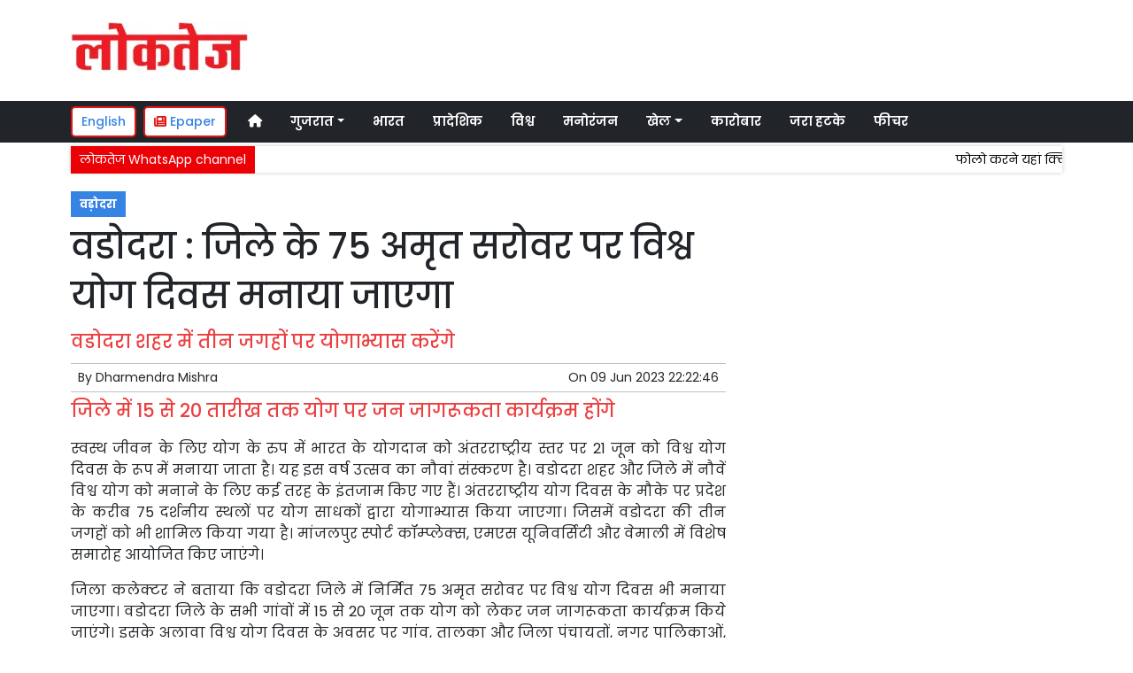

--- FILE ---
content_type: text/html; charset=UTF-8
request_url: https://www.loktej.com/article/92722/world-yoga-day-will-be-celebrated-at-75-amrit-sarovar
body_size: 11228
content:

<!DOCTYPE html>   <html lang="hi">     <head>         <meta charset="UTF-8" />                   <meta http-equiv="Content-Type" content="text/html; charset=UTF-8" />                      <meta name="viewport" content="width=device-width, initial-scale=1">         <meta name="csrf-param" content="_csrf"> <meta name="csrf-token" content="7Xje1hjWjKr0l-ln2DO0XsJ9WeiOmsqxfc5bggWvkVa0FaaAeY_Yh5rRjBa8B9Ub8Rg7sOajmN8-mQS6SsvXOg==">         <title>वडोदरा : जिले के 75 अमृत सरोवर पर विश्व योग दिवस मनाया जाएगा  | Loktej वड़ोदरा News - Loktej</title>                  <!-- <link href="/resources//3rdparty/fontawesome-free-5.2.0-web/css/all.min.css" rel="Stylesheet" /> -->         <!-- <link href="/resources//3rdparty/fontawesome-free-5.15.4-web/css/all.min.css" rel="Stylesheet" /> -->                                    <meta property="og:locale" content="hi_IN"> <meta name="twitter:card" content="summary_large_image"> <meta name="description" content="जिले में 15 से 20 तारीख तक योग पर जन जागरूकता कार्यक्रम होंगे"> <meta name="keywords" content="Loktej News, वड़ोदरा News,Vadodara,वड़ोदरा"> <meta property="og:type" content="article"> <meta property="og:title" content="वडोदरा : जिले के 75 अमृत सरोवर पर विश्व योग दिवस मनाया जाएगा"> <meta property="og:description" content="जिले में 15 से 20 तारीख तक योग पर जन जागरूकता कार्यक्रम होंगे"> <meta property="og:image:alt" content="वडोदरा : जिले के 75 अमृत सरोवर पर विश्व योग दिवस मनाया जाएगा"> <meta property="twitter:url" content="https://www.loktej.com/article/92722/world-yoga-day-will-be-celebrated-at-75-amrit-sarovar"> <meta name="twitter:title" content="वडोदरा : जिले के 75 अमृत सरोवर पर विश्व योग दिवस मनाया जाएगा"> <meta name="twitter:description" content="जिले में 15 से 20 तारीख तक योग पर जन जागरूकता कार्यक्रम होंगे"> <meta property="article:modified_time" content="2023-06-09T22:22:46+05:30"> <meta name="twitter:label1" content="Est. reading time"> <meta name="twitter:data1" content="2 minutes"> <meta name="twitter:label2" content="Written By"> <meta name="twitter:data2" content="Dharmendra Mishra"> <meta property="og:url" content="https://www.loktej.com/article/92722/world-yoga-day-will-be-celebrated-at-75-amrit-sarovar"> <link href="https://www.loktej.com/manifest.json" rel="manifest"> <link href="https://www.loktej.com/media-webp/2022-12/favicon.png" rel="icon"> <link type="application/rss+xml" href="https://www.loktej.com/rss" title="RSS Feed" rel="alternate"> <link href="https://www.loktej.com/article/92722/world-yoga-day-will-be-celebrated-at-75-amrit-sarovar" rel="canonical"> <link href="https://fonts.googleapis.com" rel="DNS-prefetch"> <link href="https://fonts.googleapis.com" rel="preconnect"> <link href="https://fonts.gstatic.com" rel="dns-prefetch"> <link href="https://fonts.gstatic.com" rel="preconnect" crossorigin> <link href="https://fonts.googleapis.com/css?display=swap&amp;family=Poppins:regular,500,600,700|Poppins:regular,500,600,700" rel="preload" as="style" onload="this.onload=null;this.rel=&#039;stylesheet&#039;"> <link href="/resources//3rdparty/fontawesome-free-6.4.2-web/css/all.min.css" rel="prefetch" as="style" onload="this.onload=null;this.rel=&#039;stylesheet&#039;"> <link href="/assets/www.loktej.com-b.1.8.stylesheet.1717521200.css" rel="stylesheet"> <style>                    .socialwidget .format3 .twitter i{                     color:black !important;                   }                    .socialwidget .format1 .twitter,                    .socialwidget .format2 .twitter,                    .sharewidget .format1 .shareit.twitter,                    .sharewidget .format3 .shareit.twitter{                     background:black !important;                   }                                      .sharewidget .format2 .shareit.twitter{                     border-color:black !important;                     color:black !important;                   }                    .sharewidget .format2 .shareit.twitter:hover{                     background:black !important;                     color:white !important;                   }                    .share-clip-icons a:nth-child(2){                     background:black !important;                   }                                      </style>    <script type="application/ld+json">{"@context":"https:\/\/schema.org","@graph":[{"@type":"NewsMediaOrganization","name":"Loktej","email":"admin@example.com","url":"https:\/\/www.loktej.com\/","sameAs":["https:\/\/www.facebook.com\/LoktejOnline\/","https:\/\/twitter.com\/loktej","https:\/\/www.instagram.com\/loktejonline","https:\/\/www.youtube.com\/c\/loktejonline"],"@id":"https:\/\/www.loktej.com\/#organization"},{"@type":"BreadcrumbList","itemListElement":[{"@type":"ListItem","position":1,"name":"Home","item":"https:\/\/www.loktej.com\/"},{"@type":"ListItem","position":2,"name":"वडोदरा : जिले के 75 अमृत सरोवर पर विश्व योग दिवस मनाया जाएगा","item":"https:\/\/www.loktej.com\/article\/92722\/world-yoga-day-will-be-celebrated-at-75-amrit-sarovar"}],"@id":"https:\/\/www.loktej.com\/article\/92722\/world-yoga-day-will-be-celebrated-at-75-amrit-sarovar\/#breadcrumb"},{"@type":"WebSite","url":"https:\/\/www.loktej.com\/","inLanguage":"hi","publisher":{"@id":"https:\/\/www.loktej.com\/#organization"},"@id":"https:\/\/www.loktej.com\/#website"},{"@type":"WebPage","name":"वडोदरा : जिले के 75 अमृत सरोवर पर विश्व योग दिवस मनाया जाएगा  | Loktej वड़ोदरा News","url":"https:\/\/www.loktej.com\/article\/92722\/world-yoga-day-will-be-celebrated-at-75-amrit-sarovar","inLanguage":"hi","potentialAction":{"@type":"ReadAction","target":"https:\/\/www.loktej.com\/article\/92722\/world-yoga-day-will-be-celebrated-at-75-amrit-sarovar"},"publisher":{"@id":"https:\/\/www.loktej.com\/#organization"},"breadcrumb":{"@id":"https:\/\/www.loktej.com\/article\/92722\/world-yoga-day-will-be-celebrated-at-75-amrit-sarovar\/#breadcrumb"},"isPartOf":{"@id":"https:\/\/www.loktej.com\/#website"},"@id":"https:\/\/www.loktej.com\/article\/92722\/world-yoga-day-will-be-celebrated-at-75-amrit-sarovar\/#webpage"},{"@type":"Person","name":"Dharmendra Mishra","url":"https:\/\/www.loktej.com\/author\/5\/dharmendra-mishra","@id":"https:\/\/www.loktej.com\/article\/92722\/world-yoga-day-will-be-celebrated-at-75-amrit-sarovar\/#\/schema\/person\/e4da3b7fbbce2345d7772b0674a318d5"},{"@type":"NewsArticle","headline":"वडोदरा : जिले के 75 अमृत सरोवर पर विश्व योग दिवस मनाया जाएगा  | Loktej वड़ोदरा News","url":"https:\/\/www.loktej.com\/article\/92722\/world-yoga-day-will-be-celebrated-at-75-amrit-sarovar","dateCreated":"2023-06-09T19:34:13+05:30","dateModified":"2023-06-09T22:22:46+05:30","datePublished":"2023-06-09T22:22:46+05:30","author":{"@type":"Person","name":"Dharmendra Mishra","url":"https:\/\/www.loktej.com\/author\/5\/dharmendra-mishra","@id":"https:\/\/www.loktej.com\/article\/92722\/world-yoga-day-will-be-celebrated-at-75-amrit-sarovar\/#\/schema\/person\/e4da3b7fbbce2345d7772b0674a318d5"},"keywords":["Loktej News"," वड़ोदरा News","Vadodara","वड़ोदरा"],"inLanguage":"hi","publisher":{"@id":"https:\/\/www.loktej.com\/#organization"},"isPartOf":{"@id":"https:\/\/www.loktej.com\/article\/92722\/world-yoga-day-will-be-celebrated-at-75-amrit-sarovar\/#webpage"},"@id":"https:\/\/www.loktej.com\/article\/92722\/world-yoga-day-will-be-celebrated-at-75-amrit-sarovar\/#newsarticle"}]}</script>                                    <style media="print">             .hide_on_print{                 display:none;             }         </style>                                                                           <meta property="fb:pages" content="151703072747" />        <style> .node_title{   line-height: 3.5rem;    }   .node_subtitle{ font-size: 1.3rem;  line-height:2rem !important; } .node_description{ color: #ec3f40; font-weight:500; } @media(max-width:768px){   .node_title{     font-size:20px; line-height: 2rem; font-weight:600;   }   .node_subtitle{     font-size:18px; line-height:1.7rem !important;   }   .node_description{     font-size:16px;   } } .postdisplay_image figure{   padding:10px;   background:rgba(230,230,230,1);   text-align: center; } .postdisplay_image figure figcaption{   padding-top:10px; } </style> <style> .main-navigation{   border:none; } .site-header{   box-shadow: none; } .navigationbar .navbar{   padding:0px; } .ticker{   box-shadow: 0px 0px 5px rgba(0,0,0,0.2);   } .navbar-brand img{   background:white;   width:170px;   padding:5px;   border-radius: 5px; } .navbar-light .navbar-toggler {   border: 1px solid rgba(0,0,0,.5);   background-color: rgba(0,0,0,.1); } .navbar-light .navbar-toggler-icon {   background-image: url("data:image/svg+xml,%3csvg viewBox='0 0 30 30' xmlns='http://www.w3.org/2000/svg'%3e%3cpath stroke='rgba(0, 0, 0, 0.5)' stroke-width='2' stroke-linecap='round' stroke-miterlimit='10' d='M4 7h22M4 15h22M4 23h22'/%3e%3c/svg%3e"); } .mobile-nav{   font-weight: 500; }     </style>  <style> .foot-menu ul{   list-style: none;   padding:0px;   margin:0px;   text-align:center;   font-size:1.2em; } .foot-menu li{   display: inline-block;   padding:10px; } </style>    </head>                        <body class="pg-router-v1 user-guest    post-display post-display-92722 post-display-category-5830 post-display-tag-4517 post-display-author-5">                                                                                                                                           <div id="progress" style=" display:none;              background-color:white; width:150px; padding:10px;               text-align:center; position:fixed;              left:45%; top:45%; box-shadow: 0px 0px 5px rgba(0,0,0,0.5); z-index:3333333              ">             <i class="fa fa-spin fa-cog"></i><br />                      </div>                  <section class="site-outer">             <header class="site-header">             <div class='r-f8uo bg-primary text-white d-block d-md-none' style=''><div class='container'><div class='row'><div class='d-xl-block col-xl-12'><div class='' style=''><div data-wid='w-0wcu' data-type='YXBwX21vZHVsZXNfcGFnZWJ1aWxkZXJfbnBsdWdpbnNfcGJ3aWRnZXRzX0hUTUxXaWRnZXQ=' data-widget-alias='htmlwidget' class='pbwidget w-0wcu htmlwidget text-center font1' style=''><div class='pbwidget-body'><a class="text-white" href="https://english.loktej.com">Click here to read Loktej in English</a></div></div></div></div></div></div></div><div class='r-5yzl p-1 d-none d-md-block' style=''><div class='container'><div class='row'><div class='d-lg-block col-lg-4 d-xl-block col-xl-4'><div class='' style=''><div data-wid='w-808h' data-type='YXBwX21vZHVsZXNfcGFnZWJ1aWxkZXJfbnBsdWdpbnNfcGJ3aWRnZXRzX0ltYWdlV2lkZ2V0' data-widget-alias='imagewidget' class='pbwidget w-808h imagewidget pt-3 text-center text-lg-left site-logo' style=''><div class='pbwidget-body'><a href="/" target="_self"><img src="https://epaper.loktej.com/media-webp/200/2021-10/loktej-white-sm.png" alt="Loktej Logo" loading="lazy"></a></div></div></div></div><div class='d-none d-sm-none d-md-block col-md-12 d-lg-block col-lg-8 d-xl-block col-xl-8'><div class='' style=''><div data-wid='w-qaav' data-type='YXBwX21vZHVsZXNfcGFnZWJ1aWxkZXJfbnBsdWdpbnNfcGJ3aWRnZXRzX0hUTUxXaWRnZXQ=' data-widget-alias='htmlwidget' class='pbwidget w-qaav htmlwidget' style=''><div class='pbwidget-body'>  <!-- 728 x 90 Header Ads -->  <ins class="adsbygoogle"       style="display:inline-block;width:728px;height:90px"       data-ad-client="ca-pub-4360529333467473"       data-ad-slot="6608720088"></ins>  </div></div></div></div></div></div></div><div class='r-7v17 main-navigation bg-dark d-none d-md-block' style=' '><div class='container'><div class='row'><div class='d-md-block col-md-12'><div class='' style=''><div data-wid='w-nv6u' data-type='YXBwX25wbHVnaW5zX3Bid2lkZ2V0c19OYXZpZ2F0aW9uQmFy' data-widget-alias='navigationbar' class='pbwidget w-nv6u navigationbar font1' style=''><div class='pbwidget-body'><style>     #navbar696f24605101a{                 background-color:# ;     }     #navbar696f24605101a .nav-link, #navbar696f24605101a .navbar-brand{         color:#ffffff ;     } </style>   <nav id="navbar696f24605101a" class="navbar navbar-expand-md   navbar-light">         <a class="navbar-brand        d-md-none" href="https://www.loktej.com/">         <img src="https://epaper.loktej.com/media-webp/200/2021-10/loktej-white-sm.png" alt="Loktej">    </a>         <button class="navbar-toggler" type="button" data-toggle="collapse" data-target="#menunavbar696f24605101a" aria-controls="menunavbar696f24605101a" aria-expanded="false" aria-label="Toggle navigation">       <span class="navbar-toggler-icon"></span>     </button>     <div class="collapse navbar-collapse" id="menunavbar696f24605101a">       <ul class="navbar-nav mr-auto">                  <li class="nav-item ml-3"><a class="nav-link" target="_self" href="/"><i class="fas fa-home"></i></a></li><li class='nav-item  ml-3'><a class="nav-link dropdown-toggle" id="navbarDropdown1" role="button" data-toggle="dropdown" aria-haspopup="true" aria-expanded="false"  target='_self'  href='/category/4503/gujarat-news'>गुजरात<span class='caret'></span></a><ul class="dropdown-menu" aria-labelledby="navbarDropdown1"><li><a class="dropdown-item" target="_self" href="/category/4503/gujarat-news">गुजरात</a></li><li><a class="dropdown-item" target="_self" href="/category/4840/surat-news">सूरत</a></li><li><a class="dropdown-item" target="_self" href="/category/5803/adhmedabad-news">अहमदाबाद</a></li><li><a class="dropdown-item" target="_self" href="/category/5823/rajkot-news">राजकोट</a></li><li><a class="dropdown-item" target="_self" href="/category/5830/vadodara-news">वड़ोदरा</a></li></ul></li><li class="nav-item ml-3"><a class="nav-link" target="_self" href="/category/5518/india">भारत</a></li><li class="nav-item ml-3"><a class="nav-link" target="_self" href="/category/5581/regional">प्रादेशिक</a></li><li class="nav-item ml-3"><a class="nav-link" target="_self" href="/category/5715/world">विश्व</a></li><li class="nav-item ml-3"><a class="nav-link" target="_self" href="/category/5013/entertainment">मनोरंजन</a></li><li class='nav-item  ml-3'><a class="nav-link dropdown-toggle" id="navbarDropdown6" role="button" data-toggle="dropdown" aria-haspopup="true" aria-expanded="false"  target='_self'  href='/category/5169/sports'>खेल<span class='caret'></span></a><ul class="dropdown-menu" aria-labelledby="navbarDropdown6"><li><a class="dropdown-item" target="_self" href="/category/5169/sports">खेल</a></li><li><a class="dropdown-item" target="_self" href="/category/5754/cricket">क्रिकेट</a></li></ul></li><li class="nav-item ml-3"><a class="nav-link" target="_self" href="/category/5214/business">कारोबार</a></li><li class="nav-item ml-3"><a class="nav-link" target="_self" href="/category/5307/weird-news">जरा हटके</a></li><li class="nav-item ml-3"><a class="nav-link" target="_self" href="/category/5384/feature-news">फीचर</a></li>      </ul>         </div> </nav>             </div></div></div></div></div></div></div><div class='r-wiqq bg-white shadow d-block d-md-none mobile-nav' style=''><div class='container'><div class='row'><div class='d-xl-block col-xl-12'><div class='' style=''><div data-wid='w-bzbo' data-type='YXBwX25wbHVnaW5zX3Bid2lkZ2V0c19OYXZpZ2F0aW9uQmFy' data-widget-alias='navigationbar' class='pbwidget w-bzbo navigationbar font1' style=''><div class='pbwidget-body'><style>     #navbar696f24605117b{                 background-color:# ;     }     #navbar696f24605117b .nav-link, #navbar696f24605117b .navbar-brand{         color:#000000 ;     } </style>   <nav id="navbar696f24605117b" class="navbar navbar-expand-md   navbar-light">         <a class="navbar-brand        d-md-none" href="https://www.loktej.com/">         <img src="https://epaper.loktej.com/media-webp/200/2021-10/loktej-white-sm.png" alt="Loktej">    </a>         <button class="navbar-toggler" type="button" data-toggle="collapse" data-target="#menunavbar696f24605117b" aria-controls="menunavbar696f24605117b" aria-expanded="false" aria-label="Toggle navigation">       <span class="navbar-toggler-icon"></span>     </button>     <div class="collapse navbar-collapse" id="menunavbar696f24605117b">       <ul class="navbar-nav mr-auto">                  <li class="nav-item ml-3"><a class="nav-link" target="_self" href="/"><i class="fas fa-home"></i></a></li><li class='nav-item  ml-3'><a class="nav-link dropdown-toggle" id="navbarDropdown1" role="button" data-toggle="dropdown" aria-haspopup="true" aria-expanded="false"  target='_self'  href='/category/4503/gujarat-news'>गुजरात<span class='caret'></span></a><ul class="dropdown-menu" aria-labelledby="navbarDropdown1"><li><a class="dropdown-item" target="_self" href="/category/4503/gujarat-news">गुजरात</a></li><li><a class="dropdown-item" target="_self" href="/category/4840/surat-news">सूरत</a></li><li><a class="dropdown-item" target="_self" href="/category/5803/adhmedabad-news">अहमदाबाद</a></li><li><a class="dropdown-item" target="_self" href="/category/5823/rajkot-news">राजकोट</a></li><li><a class="dropdown-item" target="_self" href="/category/5830/vadodara-news">वड़ोदरा</a></li></ul></li><li class="nav-item ml-3"><a class="nav-link" target="_self" href="/category/5518/india">भारत</a></li><li class="nav-item ml-3"><a class="nav-link" target="_self" href="/category/5581/regional">प्रादेशिक</a></li><li class="nav-item ml-3"><a class="nav-link" target="_self" href="/category/5715/world">विश्व</a></li><li class="nav-item ml-3"><a class="nav-link" target="_self" href="/category/5013/entertainment">मनोरंजन</a></li><li class='nav-item  ml-3'><a class="nav-link dropdown-toggle" id="navbarDropdown6" role="button" data-toggle="dropdown" aria-haspopup="true" aria-expanded="false"  target='_self'  href='/category/5169/sports'>खेल<span class='caret'></span></a><ul class="dropdown-menu" aria-labelledby="navbarDropdown6"><li><a class="dropdown-item" target="_self" href="/category/5169/sports">खेल</a></li><li><a class="dropdown-item" target="_self" href="/category/5754/cricket">क्रिकेट</a></li></ul></li><li class="nav-item ml-3"><a class="nav-link" target="_self" href="/category/5214/business">कारोबार</a></li><li class="nav-item ml-3"><a class="nav-link" target="_self" href="/category/5307/weird-news">जरा हटके</a></li><li class="nav-item ml-3"><a class="nav-link" target="_self" href="/category/5384/feature-news">फीचर</a></li>      </ul>         </div> </nav>             </div></div><div data-wid='w-f5iq' data-type='YXBwX21vZHVsZXNfcGFnZWJ1aWxkZXJfbnBsdWdpbnNfcGJ3aWRnZXRzX0hUTUxXaWRnZXQ=' data-widget-alias='htmlwidget' class='pbwidget w-f5iq htmlwidget' style=''><div class='pbwidget-body'>  <a class="epaper-link2" href="https://epaper.loktej.com">  <i class="fas fa-newspaper"></i> Epaper</a>            <a class="lang-link2 mr-2  d-none d-md-block" href="https://english.loktej.com">  English</a>  </div></div></div></div></div></div></div><div class='container r-j9rn mt-1' style=''><div class=''><div class='row'><div class='d-xl-block col-xl-12'><div class='' style=''><div data-wid='w-l7yh' data-type='YXBwX21vZHVsZXNfdGlja2VyX25wbHVnaW5zX3Bid2lkZ2V0c19UaWNrZXI=' data-widget-alias='ticker' class='pbwidget w-l7yh ticker font2' style=''><div class='pbwidget-body'>   <style> .mcq696f246051acb a:hover{     background-color:#ffffff;     color:#000000; }  </style>      <div class="news mcq696f246051acb" style="background-color:#ffffff;">         <span class="ticker_label" style="background-color: #eb0005; color: #ffffff;">लोकतेज WhatsApp channel</span>                   <div class="marquee marquee_mcq696f246051acb">                                     <a style="color:#000000" target="_blank" href="https://whatsapp.com/channel/0029VaBHCZL6GcGMRjvkG208">फोलो करने यहां क्लिक करें</a>                                   </div>     </div>    </div></div></div></div></div></div></div>            </header>             <main class="site-content">                                 <div class='container r-vk0s mt-3' style=''><div class=''><div class='row'><div class='d-md-block col-md-8'><div class='' style=''><div data-wid='w-2fwk' data-type='YXBwX21vZHVsZXNfcG9zdF9ucGx1Z2luc19wYndpZGdldHNfUG9zdERpc3BsYXlfQ2F0ZWdvcmllcw==' data-widget-alias='postdisplay_categories' class='pbwidget w-2fwk postdisplay_categories' style=''><div class='pbwidget-body'><span></span> <a href="/category/5830/vadodara-news">वड़ोदरा</a></div></div><div data-wid='w-l543' data-type='YXBwX21vZHVsZXNfcG9zdF9ucGx1Z2luc19wYndpZGdldHNfUG9zdERpc3BsYXlfVGl0bGU=' data-widget-alias='postdisplay_title' class='pbwidget w-l543 postdisplay_title h1' style=''><div class='pbwidget-body'><h1 class='tag_h1 node_title'>वडोदरा : जिले के 75 अमृत सरोवर पर विश्व योग दिवस मनाया जाएगा</h1></div></div><div data-wid='w-6h4y' data-type='YXBwX21vZHVsZXNfcG9zdF9ucGx1Z2luc19wYndpZGdldHNfUG9zdERpc3BsYXlfU3VidGl0bGU=' data-widget-alias='postdisplay_subtitle' class='pbwidget w-6h4y postdisplay_subtitle' style=''><div class='pbwidget-body'><h2 class='tag_h2 node_subtitle'>वडोदरा शहर में तीन जगहों पर योगाभ्यास करेंगे</h2></div></div><div class='r-zbr7 post-meta pt-1pb-1 pl-2 pr-2' style=''><div><div class='row'><div class='d-md-block col-md-6'><div class='' style=''><div data-wid='w-ckx7' data-type='YXBwX21vZHVsZXNfcG9zdF9ucGx1Z2luc19wYndpZGdldHNfUG9zdERpc3BsYXlfQXV0aG9y' data-widget-alias='postdisplay_author' class='pbwidget w-ckx7 postdisplay_author' style=''><div class='pbwidget-body'>            By  <a href="/author/5/dharmendra-mishra">Dharmendra Mishra</a>             </div></div></div></div><div class='d-md-block col-md-6'><div class='' style=''><div data-wid='w-yd9z' data-type='YXBwX21vZHVsZXNfcG9zdF9ucGx1Z2luc19wYndpZGdldHNfUG9zdERpc3BsYXlfRGF0ZQ==' data-widget-alias='postdisplay_date' class='pbwidget w-yd9z postdisplay_date text-right' style=''><div class='pbwidget-body'>On  <time datetime='2023-06-09T22:22:46+05:30'>09 Jun 2023 22:22:46</time></div></div></div></div></div></div></div><div data-wid='w-knyu' data-type='YXBwX21vZHVsZXNfcG9zdF9ucGx1Z2luc19wYndpZGdldHNfUG9zdERpc3BsYXlfSW1hZ2U=' data-widget-alias='postdisplay_image' class='pbwidget w-knyu postdisplay_image' style=''><div class='pbwidget-body'></div></div><div data-wid='w-86fx' data-type='YXBwX21vZHVsZXNfcG9zdF9ucGx1Z2luc19wYndpZGdldHNfUG9zdERpc3BsYXlfRGVzY3JpcHRpb24=' data-widget-alias='postdisplay_description' class='pbwidget w-86fx postdisplay_description' style=''><div class='pbwidget-body'><p class='tag_p node_description'>जिले में 15 से 20 तारीख तक योग पर जन जागरूकता कार्यक्रम होंगे</p></div></div><div data-wid='w-39jk' data-type='YXBwX21vZHVsZXNfcmV1c2FibGVfbnBsdWdpbnNfcGJ3aWRnZXRzX1JldXNhYmxlQ29tcG9uZW50V2lkZ2V0' data-widget-alias='reusablecomponentwidget' class='pbwidget w-39jk reusablecomponentwidget' style=''><div class='pbwidget-body'></div></div><div data-wid='w-noku' data-type='YXBwX21vZHVsZXNfcG9zdF9ucGx1Z2luc19wYndpZGdldHNfUG9zdERpc3BsYXlfQ29udGVudA==' data-widget-alias='postdisplay_content' class='pbwidget w-noku postdisplay_content' style=''><div class='pbwidget-body'><div class='postdisplay_content_inside postdisplay_content_inside_696f246042ce7'><p style="text-align: justify;">स्वस्थ जीवन के लिए योग के रुप में भारत के योगदान को अंतरराष्ट्रीय स्तर पर 21 जून को विश्व योग दिवस के रूप में मनाया जाता है। यह इस वर्ष उत्सव का नौवां संस्करण है। वडोदरा शहर और जिले में नौवें विश्व योग को मनाने के लिए कई तरह के इंतजाम किए गए हैं। अंतरराष्ट्रीय योग दिवस के मौके पर प्रदेश के करीब 75 दर्शनीय स्थलों पर योग साधकों द्वारा योगाभ्यास किया जाएगा। जिसमें वडोदरा की तीन जगहों को भी शामिल किया गया है। मांजलपुर स्पोर्ट कॉम्प्लेक्स, एमएस यूनिवर्सिटी और वेमाली में विशेष समारोह आयोजित किए जाएंगे।&nbsp;</p>  <p style="text-align: justify;">जिला कलेक्टर ने बताया कि वडोदरा जिले में निर्मित 75 अमृत सरोवर पर विश्व योग दिवस भी मनाया जाएगा। वडोदरा जिले के सभी गांवों में 15 से 20 जून तक योग को लेकर जन जागरूकता कार्यक्रम किये जाएंगे। इसके अलावा विश्व योग दिवस के अवसर पर गांव, तालुका और जिला पंचायतों, नगर पालिकाओं, महानगर पालिकाओं और शैक्षणिक संस्थानों, जेलों, पुलिस स्टेशनों, स्वैच्छिक सेवा संगठनों, योग गतिविधि संगठनों, औद्योगिक इकाइयों में योग अभ्यास का आयोजन किया जाएगा।</p><div class="pagination-outer"></div></div></div></div><div data-wid='w-k76b' data-type='YXBwX21vZHVsZXNfcmV1c2FibGVfbnBsdWdpbnNfcGJ3aWRnZXRzX1JldXNhYmxlQ29tcG9uZW50V2lkZ2V0' data-widget-alias='reusablecomponentwidget' class='pbwidget w-k76b reusablecomponentwidget' style=''><div class='pbwidget-body'></div></div><div data-wid='w-c38q' data-type='YXBwX21vZHVsZXNfcmV1c2FibGVfbnBsdWdpbnNfcGJ3aWRnZXRzX1JldXNhYmxlQ29tcG9uZW50V2lkZ2V0' data-widget-alias='reusablecomponentwidget' class='pbwidget w-c38q reusablecomponentwidget' style=''><div class='pbwidget-body'></div></div><div data-wid='w-8fy5' data-type='YXBwX21vZHVsZXNfcmV1c2FibGVfbnBsdWdpbnNfcGJ3aWRnZXRzX1JldXNhYmxlQ29tcG9uZW50V2lkZ2V0' data-widget-alias='reusablecomponentwidget' class='pbwidget w-8fy5 reusablecomponentwidget' style=''><div class='pbwidget-body'></div></div><div data-wid='w-ec3p' data-type='YXBwX21vZHVsZXNfcmV1c2FibGVfbnBsdWdpbnNfcGJ3aWRnZXRzX1JldXNhYmxlQ29tcG9uZW50V2lkZ2V0' data-widget-alias='reusablecomponentwidget' class='pbwidget w-ec3p reusablecomponentwidget' style=''><div class='pbwidget-body'></div></div><div data-wid='w-61pf' data-type='YXBwX25wbHVnaW5zX3Bid2lkZ2V0c19TaGFyZVdpZGdldA==' data-widget-alias='sharewidget' class='pbwidget w-61pf sharewidget mb-4' style=''><div class='pbwidget-body'>          <div class="shareit_outer d-print-none format1">                                                                                   <a target="_blank"  style='font-size:30px' href="https://www.facebook.com/sharer/sharer.php?u=https://www.loktej.com/article/92722/world-yoga-day-will-be-celebrated-at-75-amrit-sarovar"   class="shareit facebook">                 <i class="fa-brands fa-facebook-f"></i>             </a>                                                                                                                            <a target="_blank"  style='font-size:30px' href="https://twitter.com/intent/tweet?text=%E0%A4%B5%E0%A4%A1%E0%A5%8B%E0%A4%A6%E0%A4%B0%E0%A4%BE+%3A+%E0%A4%9C%E0%A4%BF%E0%A4%B2%E0%A5%87+%E0%A4%95%E0%A5%87+75+%E0%A4%85%E0%A4%AE%E0%A5%83%E0%A4%A4+%E0%A4%B8%E0%A4%B0%E0%A5%8B%E0%A4%B5%E0%A4%B0+%E0%A4%AA%E0%A4%B0+%E0%A4%B5%E0%A4%BF%E0%A4%B6%E0%A5%8D%E0%A4%B5+%E0%A4%AF%E0%A5%8B%E0%A4%97+%E0%A4%A6%E0%A4%BF%E0%A4%B5%E0%A4%B8+%E0%A4%AE%E0%A4%A8%E0%A4%BE%E0%A4%AF%E0%A4%BE+%E0%A4%9C%E0%A4%BE%E0%A4%8F%E0%A4%97%E0%A4%BE++%7C+Loktej+%E0%A4%B5%E0%A4%A1%E0%A4%BC%E0%A5%8B%E0%A4%A6%E0%A4%B0%E0%A4%BE+News+https://www.loktej.com/article/92722/world-yoga-day-will-be-celebrated-at-75-amrit-sarovar"   class="shareit twitter">                 <i class="fa-brands fa-x-twitter"></i>             </a>                                                                                                               <a target="_blank"  style='font-size:30px' href="whatsapp://send?text=%E0%A4%B5%E0%A4%A1%E0%A5%8B%E0%A4%A6%E0%A4%B0%E0%A4%BE+%3A+%E0%A4%9C%E0%A4%BF%E0%A4%B2%E0%A5%87+%E0%A4%95%E0%A5%87+75+%E0%A4%85%E0%A4%AE%E0%A5%83%E0%A4%A4+%E0%A4%B8%E0%A4%B0%E0%A5%8B%E0%A4%B5%E0%A4%B0+%E0%A4%AA%E0%A4%B0+%E0%A4%B5%E0%A4%BF%E0%A4%B6%E0%A5%8D%E0%A4%B5+%E0%A4%AF%E0%A5%8B%E0%A4%97+%E0%A4%A6%E0%A4%BF%E0%A4%B5%E0%A4%B8+%E0%A4%AE%E0%A4%A8%E0%A4%BE%E0%A4%AF%E0%A4%BE+%E0%A4%9C%E0%A4%BE%E0%A4%8F%E0%A4%97%E0%A4%BE++%7C+Loktej+%E0%A4%B5%E0%A4%A1%E0%A4%BC%E0%A5%8B%E0%A4%A6%E0%A4%B0%E0%A4%BE+News+https%3A%2F%2Fwww.loktej.com%2Farticle%2F92722%2Fworld-yoga-day-will-be-celebrated-at-75-amrit-sarovar"   class="shareit whatsapp wa1 wa d-md-none">                 <i class="fa-brands fa-whatsapp"></i>             </a>               <a target="_blank"  style='font-size:30px' href="https://web.whatsapp.com/send?text=%E0%A4%B5%E0%A4%A1%E0%A5%8B%E0%A4%A6%E0%A4%B0%E0%A4%BE+%3A+%E0%A4%9C%E0%A4%BF%E0%A4%B2%E0%A5%87+%E0%A4%95%E0%A5%87+75+%E0%A4%85%E0%A4%AE%E0%A5%83%E0%A4%A4+%E0%A4%B8%E0%A4%B0%E0%A5%8B%E0%A4%B5%E0%A4%B0+%E0%A4%AA%E0%A4%B0+%E0%A4%B5%E0%A4%BF%E0%A4%B6%E0%A5%8D%E0%A4%B5+%E0%A4%AF%E0%A5%8B%E0%A4%97+%E0%A4%A6%E0%A4%BF%E0%A4%B5%E0%A4%B8+%E0%A4%AE%E0%A4%A8%E0%A4%BE%E0%A4%AF%E0%A4%BE+%E0%A4%9C%E0%A4%BE%E0%A4%8F%E0%A4%97%E0%A4%BE++%7C+Loktej+%E0%A4%B5%E0%A4%A1%E0%A4%BC%E0%A5%8B%E0%A4%A6%E0%A4%B0%E0%A4%BE+News+https%3A%2F%2Fwww.loktej.com%2Farticle%2F92722%2Fworld-yoga-day-will-be-celebrated-at-75-amrit-sarovar" class="shareit whatsapp wa2 wa d-none d-md-block">                 <i class="fa-brands fa-whatsapp"></i>             </a>                                                                                                                 <a target="_blank"  style='font-size:30px' href="https://www.linkedin.com/shareArticle?mini=true&url=https://www.loktej.com/article/92722/world-yoga-day-will-be-celebrated-at-75-amrit-sarovar&title=%E0%A4%B5%E0%A4%A1%E0%A5%8B%E0%A4%A6%E0%A4%B0%E0%A4%BE+%3A+%E0%A4%9C%E0%A4%BF%E0%A4%B2%E0%A5%87+%E0%A4%95%E0%A5%87+75+%E0%A4%85%E0%A4%AE%E0%A5%83%E0%A4%A4+%E0%A4%B8%E0%A4%B0%E0%A5%8B%E0%A4%B5%E0%A4%B0+%E0%A4%AA%E0%A4%B0+%E0%A4%B5%E0%A4%BF%E0%A4%B6%E0%A5%8D%E0%A4%B5+%E0%A4%AF%E0%A5%8B%E0%A4%97+%E0%A4%A6%E0%A4%BF%E0%A4%B5%E0%A4%B8+%E0%A4%AE%E0%A4%A8%E0%A4%BE%E0%A4%AF%E0%A4%BE+%E0%A4%9C%E0%A4%BE%E0%A4%8F%E0%A4%97%E0%A4%BE++%7C+Loktej+%E0%A4%B5%E0%A4%A1%E0%A4%BC%E0%A5%8B%E0%A4%A6%E0%A4%B0%E0%A4%BE+News&summary=%E0%A4%B5%E0%A4%A1%E0%A5%8B%E0%A4%A6%E0%A4%B0%E0%A4%BE+%3A+%E0%A4%9C%E0%A4%BF%E0%A4%B2%E0%A5%87+%E0%A4%95%E0%A5%87+75+%E0%A4%85%E0%A4%AE%E0%A5%83%E0%A4%A4+%E0%A4%B8%E0%A4%B0%E0%A5%8B%E0%A4%B5%E0%A4%B0+%E0%A4%AA%E0%A4%B0+%E0%A4%B5%E0%A4%BF%E0%A4%B6%E0%A5%8D%E0%A4%B5+%E0%A4%AF%E0%A5%8B%E0%A4%97+%E0%A4%A6%E0%A4%BF%E0%A4%B5%E0%A4%B8+%E0%A4%AE%E0%A4%A8%E0%A4%BE%E0%A4%AF%E0%A4%BE+%E0%A4%9C%E0%A4%BE%E0%A4%8F%E0%A4%97%E0%A4%BE++%7C+Loktej+%E0%A4%B5%E0%A4%A1%E0%A4%BC%E0%A5%8B%E0%A4%A6%E0%A4%B0%E0%A4%BE+News - https://www.loktej.com/article/92722/world-yoga-day-will-be-celebrated-at-75-amrit-sarovar&source="   class="shareit linkedin">                 <i class="fa-brands fa-linkedin-in"></i>             </a>                                                                                                                            <a target="_blank"  style='font-size:30px' href="https://t.me/share/url?url=https://www.loktej.com/article/92722/world-yoga-day-will-be-celebrated-at-75-amrit-sarovar&text=%E0%A4%B5%E0%A4%A1%E0%A5%8B%E0%A4%A6%E0%A4%B0%E0%A4%BE+%3A+%E0%A4%9C%E0%A4%BF%E0%A4%B2%E0%A5%87+%E0%A4%95%E0%A5%87+75+%E0%A4%85%E0%A4%AE%E0%A5%83%E0%A4%A4+%E0%A4%B8%E0%A4%B0%E0%A5%8B%E0%A4%B5%E0%A4%B0+%E0%A4%AA%E0%A4%B0+%E0%A4%B5%E0%A4%BF%E0%A4%B6%E0%A5%8D%E0%A4%B5+%E0%A4%AF%E0%A5%8B%E0%A4%97+%E0%A4%A6%E0%A4%BF%E0%A4%B5%E0%A4%B8+%E0%A4%AE%E0%A4%A8%E0%A4%BE%E0%A4%AF%E0%A4%BE+%E0%A4%9C%E0%A4%BE%E0%A4%8F%E0%A4%97%E0%A4%BE++%7C+Loktej+%E0%A4%B5%E0%A4%A1%E0%A4%BC%E0%A5%8B%E0%A4%A6%E0%A4%B0%E0%A4%BE+News"   class="shareit telegram">                 <i class="fa-brands fa-telegram"></i>             </a>                                                                                                                            <a target="_blank"  style='font-size:30px' href="#"  onclick="window.print(); return false;" class="shareit print">                 <i class="fa-solid fa-print"></i>             </a>                                                                                                                            <a target="_blank"  style='font-size:30px' href="mailto:?Subject=वडोदरा : जिले के 75 अमृत सरोवर पर विश्व योग दिवस मनाया जाएगा  | Loktej वड़ोदरा News&body=https://www.loktej.com/article/92722/world-yoga-day-will-be-celebrated-at-75-amrit-sarovar"   class="shareit email">                 <i class="fa-solid fa-envelope"></i>             </a>                                                                                                </div>         </div></div><div data-wid='w-5yhx' data-type='YXBwX21vZHVsZXNfcGFnZWJ1aWxkZXJfbnBsdWdpbnNfcGJ3aWRnZXRzX0hUTUxXaWRnZXQ=' data-widget-alias='htmlwidget' class='pbwidget w-5yhx htmlwidget text-center mb-4' style=''><div class='pbwidget-body'>  <a class="btn btn-light text-dark" target="_blank" href="https://news.google.com/publications/CAAqBwgKMPa2kAsw8bWkAw?ceid=IN:hi&oc=3">  Follow Us On  <img src="https://www.loktej.com/media-webp/c200x200/2023-03/g-news-google-news-logo.png" alt="Follow Us on Google NEws" width="100" />  </a></div></div><div data-wid='w-8tbh' data-type='YXBwX21vZHVsZXNfcG9zdF9ucGx1Z2luc19wYndpZGdldHNfUG9zdERpc3BsYXlfVGFncw==' data-widget-alias='postdisplay_tags' class='pbwidget w-8tbh postdisplay_tags mb-4' style=''><div class='pbwidget-body'><span>Tags: </span> <a href="/tag/4517/vadodara">Vadodara</a></div></div><div data-wid='w-k7cx' data-type='YXBwX21vZHVsZXNfcGFnZWJ1aWxkZXJfbnBsdWdpbnNfcGJ3aWRnZXRzX0hUTUxXaWRnZXQ=' data-widget-alias='htmlwidget' class='pbwidget w-k7cx htmlwidget' style=''><div class='pbwidget-body'>  <!-- 300 x 250 Ads -->  <ins class="adsbygoogle"       style="display:block"       data-ad-client="ca-pub-4360529333467473"       data-ad-slot="5059409664"       data-ad-format="auto"       data-full-width-responsive="true"></ins>  </div></div><div data-wid='w-45hl' data-type='YXBwX21vZHVsZXNfcG9zdF9ucGx1Z2luc19wYndpZGdldHNfUG9zdERpc3BsYXlfUmVsYXRlZFBvc3Q=' data-widget-alias='postdisplay_relatedpost' class='pbwidget w-45hl postdisplay_relatedpost mb-4 shadow-widget' style=''><h3 class='pbwidget-title'><span>Related Posts</span></h3><div class='pbwidget-body'><div class='row'> <div class="col-6 col-lg-3">     <div class="more-from-author">                 <a class="post-image" href="/article/145119/vadodara-indian-railways-helpline-number-139-available-at-your-service">             <img src="https://www.loktej.com/media-webp/c200x160/2026-01/d15012026-07.jpg"             loading='lazy'                         alt="वडोदरा :  मोबाइल पर इंटरनेट न होने पर भी आपकी सेवा में हाज़िर भारतीय रेल की हेल्पलाइन संख्या 139" />         </a>         <h4 class="post-title">             <a href="/article/145119/vadodara-indian-railways-helpline-number-139-available-at-your-service">                 वडोदरा :  मोबाइल पर इंटरनेट न होने पर भी आपकी सेवा में हाज़िर भारतीय रेल की हेल्पलाइन संख्या 139            </a>         </h4>         <time class="post-date" datetime="2026-01-15T20:23:36+05:30">Published On 15 Jan 2026 20:23:36</time>     </div> </div>           <div class="col-6 col-lg-3">     <div class="more-from-author">                 <a class="post-image" href="/article/145132/vadodara-mock-drill-at-ankleshwar-station-to-assess-disaster-and">             <img src="https://www.loktej.com/media-webp/c200x160/2026-01/d16012026-01.jpg"             loading='lazy'                         alt="वडोदरा  : आपदा एवं दुर्घटना प्रबंधन तैयारियों का आंकलन करने हेतु अंकलेश्वर स्टेशन पर मॉक ड्रिल" />         </a>         <h4 class="post-title">             <a href="/article/145132/vadodara-mock-drill-at-ankleshwar-station-to-assess-disaster-and">                 वडोदरा  : आपदा एवं दुर्घटना प्रबंधन तैयारियों का आंकलन करने हेतु अंकलेश्वर स्टेशन पर मॉक ड्रिल            </a>         </h4>         <time class="post-date" datetime="2026-01-16T20:01:44+05:30">Published On 16 Jan 2026 20:01:44</time>     </div> </div>           <div class="col-6 col-lg-3">     <div class="more-from-author">                 <a class="post-image" href="/article/145039/vadodara-divisions-appeal-on-vadodara-uttarayan-keep-distance-from-railway">             <img src="https://www.loktej.com/media-webp/c200x160/2026-01/d06012026-08.jpg"             loading='lazy'                         alt="वडोदरा : उत्तरायण पर वडोदरा मंडल की अपील: रेलवे ओवरहेड हाई-वोल्टेज तारों से दूरी बनाए रखें" />         </a>         <h4 class="post-title">             <a href="/article/145039/vadodara-divisions-appeal-on-vadodara-uttarayan-keep-distance-from-railway">                 वडोदरा : उत्तरायण पर वडोदरा मंडल की अपील: रेलवे ओवरहेड हाई-वोल्टेज तारों से दूरी बनाए रखें            </a>         </h4>         <time class="post-date" datetime="2026-01-06T19:29:06+05:30">Published On 06 Jan 2026 19:29:06</time>     </div> </div>           <div class="col-6 col-lg-3">     <div class="more-from-author">                 <a class="post-image" href="/article/145051/government-ayurvedic-hospital-of-vadodara-bhilpur-created-history-of-trust">             <img src="https://www.loktej.com/media-webp/c200x160/2026-01/d07012026-07.jpg"             loading='lazy'                         alt="वडोदरा : भीलापुर के सरकारी आयुर्वेदिक अस्पताल ने रचा भरोसे का इतिहास, कम AMH वाली महिलाओं को मिला मातृत्व का सुख" />         </a>         <h4 class="post-title">             <a href="/article/145051/government-ayurvedic-hospital-of-vadodara-bhilpur-created-history-of-trust">                 वडोदरा : भीलापुर के सरकारी आयुर्वेदिक अस्पताल ने रचा भरोसे का इतिहास, कम AMH वाली महिलाओं को मिला मातृत्व का सुख            </a>         </h4>         <time class="post-date" datetime="2026-01-07T19:27:04+05:30">Published On 07 Jan 2026 19:27:04</time>     </div> </div>          </div></div></div><div data-wid='w-b60f' data-type='YXBwX21vZHVsZXNfcGFnZWJ1aWxkZXJfbnBsdWdpbnNfcGJ3aWRnZXRzX0hUTUxXaWRnZXQ=' data-widget-alias='htmlwidget' class='pbwidget w-b60f htmlwidget' style=''><div class='pbwidget-body'>  <div id="taboola-below-article-thumbnails"></div>  </div></div></div></div><div class='d-md-block col-md-4'><div class='' style=''><div data-wid='w-jevi' data-type='YXBwX21vZHVsZXNfcGFnZWJ1aWxkZXJfbnBsdWdpbnNfcGJ3aWRnZXRzX0hUTUxXaWRnZXQ=' data-widget-alias='htmlwidget' class='pbwidget w-jevi htmlwidget' style=''><div class='pbwidget-body'>  <!-- 300 x 250 Ads -->  <ins class="adsbygoogle"       style="display:block"       data-ad-client="ca-pub-4360529333467473"       data-ad-slot="5059409664"       data-ad-format="auto"       data-full-width-responsive="true"></ins>  </div></div><div data-wid='w-d030' data-type='YXBwX21vZHVsZXNfcGFnZWJ1aWxkZXJfbnBsdWdpbnNfcGJ3aWRnZXRzX0hUTUxXaWRnZXQ=' data-widget-alias='htmlwidget' class='pbwidget w-d030 htmlwidget' style=''><div class='pbwidget-body'><div id="taboola-right-rail-thumbnails"></div>  </div></div></div></div></div></div></div>            </main>             <footer class="site-footer">             <div class='r-lnvb bg-dark pt-4 pb-4' style=''><div class='container'><div class='row'><div class='d-lg-block col-lg-12'><div class='' style=''><div data-wid='w-394x' data-type='YXBwX25wbHVnaW5zX3Bid2lkZ2V0c19NZW51SXRlbXM=' data-widget-alias='menuitems' class='pbwidget w-394x menuitems foot-menu' style=''><div class='pbwidget-body'>                           <ul id="menu696f246051bc2" class="menu696f246051bc2">                  <li class="menu-item"><a class="menu-link" target="_self" href="/about-us">About Us</a></li><li class="menu-item"><a class="menu-link" target="_self" href="/contact-us">Contact Us</a></li><li class="menu-item"><a class="menu-link" target="_self" href="/policy">Policy</a></li><li class="menu-item"><a class="menu-link" target="_self" href="/sitemap.xml">Sitemap</a></li>      </ul>                              </div></div><div data-wid='w-f9vl' data-type='YXBwX25wbHVnaW5zX3Bid2lkZ2V0c19Tb2NpYWxXaWRnZXQ=' data-widget-alias='socialwidget' class='pbwidget w-f9vl socialwidget text-center p-4' style=''><h3 class='pbwidget-title'><span>हमें फॉलो कीजिये </span></h3><div class='pbwidget-body'><div class='format1'>        <a      target="_blank"     class="bg-primary text-white d-inline-block"      style="font-size:20px; padding-top:6.6666666666667px;      text-align:center; border-radius:50%;      width: 40px; height: 40px;"      href="https://www.facebook.com/LoktejOnline/"><i class="fa-brands fa-facebook-f"></i></a>         <a      target="_blank"     class="bg-primary text-white d-inline-block"      style="font-size:20px; padding-top:6.6666666666667px;      text-align:center; border-radius:50%;      width: 40px; height: 40px;"      href="https://twitter.com/loktej"><i class="fa-brands fa-x-twitter"></i></a>         <a      target="_blank"     class="bg-primary text-white d-inline-block"      style="font-size:20px; padding-top:6.6666666666667px;      text-align:center; border-radius:50%;      width: 40px; height: 40px;"      href="https://www.youtube.com/c/loktejonline"><i class="fa-brands fa-youtube"></i></a>                 <a      target="_blank"     class="bg-primary text-white d-inline-block"      style="font-size:20px; padding-top:6.6666666666667px;      text-align:center; border-radius:50%;      width: 40px; height: 40px;"      href="https://www.instagram.com/loktejonline"><i class="fa-brands fa-instagram"></i></a>                 <a      target="_blank"     class="bg-primary text-white d-inline-block"      style="font-size:20px; padding-top:6.6666666666667px;      text-align:center; border-radius:50%;      width: 40px; height: 40px;"      href="https://t.me/loktej"><i class="fa-brands fa-telegram"></i></a>          </div></div></div><div data-wid='w-n67q' data-type='YXBwX21vZHVsZXNfcGFnZWJ1aWxkZXJfbnBsdWdpbnNfcGJ3aWRnZXRzX0hUTUxXaWRnZXQ=' data-widget-alias='htmlwidget' class='pbwidget w-n67q htmlwidget text-white text-center' style=''><div class='pbwidget-body'>© Copyright 2022   <a href="/" class="text-white">Loktej</a>. All Right Reserved.</div></div></div></div></div></div></div>            </footer>         </section>                                                             <!-- Google tag (gtag.js) for Google Analytics 4 -->                                                                                           <!-- End -->                                                 <!-- Global site tag (gtag.js) - Google Analytics -->                                                                                       <!-- Google tag (gtag.js) for Google Analytics 4 -->                                                       <!-- End -->                               <div class="ie-alert" style="width:100%; padding:30px; z-index:1000000; box-shadow:0px 0px 60px black;  position:fixed; top:0px; left:0px; font-size:18px; text-align:center; background-color:#fdf7e3; font-weight:bold; display:none;">                           <img src="/resources/browser-support.webp" loading="lazy" alt="Your Browser is not supported" />               </div>                                                                                                   <script src="https://cdn.onesignal.com/sdks/OneSignalSDK.js"></script><script src="/assets/www.loktej.com-b.1.8.script.1717521201.js"></script><script>            
                window.OneSignal = window.OneSignal || [];
                OneSignal.push(function() {
                  OneSignal.init({
                    appId: '95dc0b72-ffd8-471d-8538-2a23603f5cd9',
                    safari_web_id: "",
                    notifyButton: {
                      enable: true,
                    },
                  });
                });        
            </script><script>
            
            
         $(document).ready(function () {
            $(".datepicker").datepicker({
                dateFormat: "dd M yy",
                changeYear: true,
                changeMonth: true,
                yearRange: '2010:2030'
            });
             
            $(".timepicker").timepicker({
                'timeFormat': 'H:m'
            });    
            
            $(document).ajaxStart(function () {                    
                $("#progress").show();
            });
            $(document).ajaxStop(function () {                     
                $("#progress").hide();
            }); 
            

            $(".ie-alert").hide();
            if (isIE()){
                $(".ie-alert").show();
                $(".site-content, .site-header, .site-footer").css("opacity","0.4");
            } 
            
            //if (/Safari/.test(navigator.userAgent) && (/Mac OS/.test(navigator.userAgent) || /(iPhone|iPad)/.test(navigator.userAgent))) {
            //if(!isPrefetchSupported()){
            if (/Safari/.test(navigator.userAgent) && (/Mac OS/.test(navigator.userAgent) || /(iPhone|iPad)/.test(navigator.userAgent))) {                         
                         
                $("link[rel=prefetch]").prop("rel","stylesheet");
            }
            
            if(!!window.chrome == false){
                              
                $("link[rel=prefetch]").prop("rel","stylesheet");
            } else { 
                              
            }
            function isPrefetchSupported() {    
                try {
                    // Create a link element with rel="prefetch"
                    var link = document.createElement('link');
                    link.rel = 'prefetch';

                    // Check if the browser retained the rel attribute
                //  console.log("Prefetch Supported");
                    return link.rel === 'prefetch';
                    
                } catch (e) {
                    // An error occurred, so prefetch is not supported
                //   console.log("Prefetch Not Supported");
                    return false;
                }
            }
       
 
        });
  
        
        
        function isIE() {
            ua = navigator.userAgent;
            /* MSIE used to detect old browsers and Trident used to newer ones*/
            var is_ie = ua.indexOf("MSIE ") > -1 || ua.indexOf("Trident/") > -1;

            return is_ie; 
          }
        
            function generatePlaceholder(parent){
                $(parent+" input, "+parent+" textarea, "+parent+" select").each(function(){

                    var id = $(this).attr("id");
                    var label = $("label[for="+id+"]").html();
                    $(this).prop("placeholder",label);
                    $("label[for="+id+"]").hide();

                });
            }
            $.ajaxSetup({
                type: "post",
                dataType: "json",
                data: {"_csrf": yii.getCsrfToken()},
                error: function (XMLHttpRequest, textStatus, errorThrown) {
                    showError(textStatus, errorThrown);
                } 
                
            });
  
        </script><script data-ad-client="ca-pub-4360529333467473" async src="https://pagead2.googlesyndication.com/pagead/js/adsbygoogle.js"></script><script type="text/javascript">
          window._taboola = window._taboola || [];
          _taboola.push({article:'auto'});
          !function (e, f, u, i) {
            if (!document.getElementById(i)){
              e.async = 1;
              e.src = u;
              e.id = i;
              f.parentNode.insertBefore(e, f);
            }
          }(document.createElement('script'),
          document.getElementsByTagName('script')[0],
          '//cdn.taboola.com/libtrc/loktejhindidaily/loader.js',
          'tb_loader_script');
          if(window.performance && typeof window.performance.mark == 'function')
            {window.performance.mark('tbl_ic');}
        </script><script>
$(document).ready(function(){
$("iframe[allowfullscreen]").addClass('embed-responsive-item').wrap("<div class='embed-responsive embed-responsive-16by9'></div>");
});
</script><script>
                                $(document).ready(function(){
                                    $.ajax({
                                        url: "/post/default/add-hit",
                                        type: "GET",
                                        data: {
                                            "id": "92722",
                                            "hash": "1411a5166173972249b42748b20b91ddebd2f6f8b9b6b855d3a7180665590fa8dc5cfda03afe3ecfc720933f3c027f203967800f8fa09cdd13964630d94747f3"
                                        },
                                        beforeSend: function() {
                                            // Override ajaxStart function
                                            $("#progress").hide();
                                        },
                                        success: function(response) {
                                            $("#progress").hide();
                                            //console.log("Hit added successfully");
                                        },
                                        error: function(xhr, status, error) {
                                            //console.error("Error adding hit:", error);
                                        }                                       
                                    });
                                    
                                     
                                });
                            </script><script async src="https://pagead2.googlesyndication.com/pagead/js/adsbygoogle.js?client=ca-pub-4360529333467473"       crossorigin="anonymous"></script><script>
     (adsbygoogle = window.adsbygoogle || []).push({});
</script><script>
$(document).ready(function(){
$(".navbar-brand").after($(".mobile-nav .epaper-link2"));
});
</script><script>
$(document).ready(function(){
$(".navbar-brand").after($(".mobile-nav .lang-link2"));
});
</script><script>
$('.marquee_mcq696f246051acb').marquee({
    //speed in milliseconds of the marquee
    duration: 15*1000,
    //gap in pixels between the tickers
    gap: 50,
    //time in milliseconds before the marquee will start animating
    delayBeforeStart: 0,
    //'left' or 'right'
    direction: 'left',
    //true or false - should the marquee be duplicated to show an effect of continues flow
    duplicated: true,
    
});    
</script><script async src="https://pagead2.googlesyndication.com/pagead/js/adsbygoogle.js?client=ca-pub-4360529333467473"       crossorigin="anonymous"></script><script>
     (adsbygoogle = window.adsbygoogle || []).push({});
</script><script type="text/javascript">
  window._taboola = window._taboola || [];
  _taboola.push({
    mode: 'alternating-thumbnails-a',
    container: 'taboola-below-article-thumbnails',
    placement: 'Below Article Thumbnails',
    target_type: 'mix'
  });
</script><script async src="https://pagead2.googlesyndication.com/pagead/js/adsbygoogle.js?client=ca-pub-4360529333467473"       crossorigin="anonymous"></script><script>
     (adsbygoogle = window.adsbygoogle || []).push({});
</script><script type="text/javascript">
  window._taboola = window._taboola || [];
  _taboola.push({
    mode: 'thumbnails-rr',
    container: 'taboola-right-rail-thumbnails',
    placement: 'Right Rail Thumbnails',
    target_type: 'mix'
  });
</script><script type="text/javascript">
  window._taboola = window._taboola || [];
  _taboola.push({flush: true});
</script><script async src="https://www.googletagmanager.com/gtag/js?id=G-WM4MGLCJL7"></script><script>
                        window.dataLayer = window.dataLayer || [];
                        function gtag(){dataLayer.push(arguments);}
                        gtag('js', new Date());
                        gtag('config', 'G-WM4MGLCJL7');
                        document.addEventListener('afterPageChange', function () {   
                                gtag('config', 'G-WM4MGLCJL7',  {'page_path': document.location.pathname}); 
                        }, false);
                        </script><script async src="https://www.googletagmanager.com/gtag/js?id=UA-228818109-88"></script><script>
                            window.dataLayer = window.dataLayer || [];
                            function gtag(){dataLayer.push(arguments);}
                            gtag('js', new Date());
                            gtag('config', 'UA-228818109-88');
                            document.addEventListener('afterPageChange', function () {   
                                gtag('config', 'UA-228818109-88',  {'page_path': document.location.pathname}); 
                            }, false);
                        </script><script async src="https://www.googletagmanager.com/gtag/js?id=G-73BBJW8SN0"></script><script>
            window.dataLayer = window.dataLayer || [];
            function gtag(){dataLayer.push(arguments);}
            gtag('js', new Date());
            gtag('config', 'G-73BBJW8SN0');
            document.addEventListener('afterPageChange', function () {   
                gtag('config', 'G-73BBJW8SN0',  {'page_path': document.location.pathname}); 
            }, false);
            </script><script>
                
// Prevent closing from click inside dropdown
$(document).on('click', '.dropdown-menu', function (e) {
  e.stopPropagation();
});

// make it as accordion for smaller screens
/*window.onresize = function() {
    if ($(window).width() < 992) {
        $('.dropdown-menu a').off('click','openSubmenu');
        $('.dropdown-menu a').on('click','openSubmenu');        
    }
}; */
$('.dropdown-item.dropdown-toggle').on('click',function(e){
    e.preventDefault();
    if($(this).next('.submenu').length){
        $(this).next('.submenu').toggle();
    }
    $('.dropdown').on('hide.bs.dropdown', function () {
        $(this).find('.submenu').hide();
    })
});        

        
</script></body>                </html>

--- FILE ---
content_type: text/html; charset=utf-8
request_url: https://www.google.com/recaptcha/api2/aframe
body_size: 267
content:
<!DOCTYPE HTML><html><head><meta http-equiv="content-type" content="text/html; charset=UTF-8"></head><body><script nonce="rhbQ_fz64p5YO9T8FNwg8Q">/** Anti-fraud and anti-abuse applications only. See google.com/recaptcha */ try{var clients={'sodar':'https://pagead2.googlesyndication.com/pagead/sodar?'};window.addEventListener("message",function(a){try{if(a.source===window.parent){var b=JSON.parse(a.data);var c=clients[b['id']];if(c){var d=document.createElement('img');d.src=c+b['params']+'&rc='+(localStorage.getItem("rc::a")?sessionStorage.getItem("rc::b"):"");window.document.body.appendChild(d);sessionStorage.setItem("rc::e",parseInt(sessionStorage.getItem("rc::e")||0)+1);localStorage.setItem("rc::h",'1768891493548');}}}catch(b){}});window.parent.postMessage("_grecaptcha_ready", "*");}catch(b){}</script></body></html>